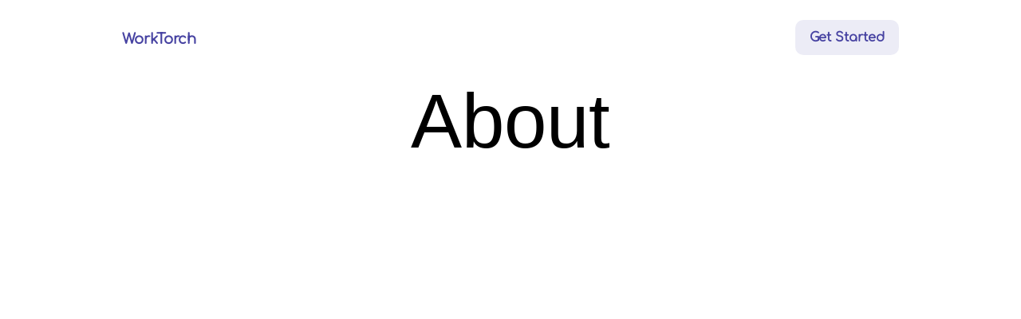

--- FILE ---
content_type: text/css
request_url: https://blog.worktorch.io/wp-content/themes/twentytwentyone/assets/css/quickhire.css
body_size: 1517
content:
@font-face {
    font-family: "Comfortaa";
    src: url('../fonts/Comfortaa-VariableFont_wght.ttf')format('truetype');
}
.page {
    display: flex;
    max-width: 1024px;
    min-height: 100vh;
    margin-left: auto;
    margin-right: auto;
    flex-direction: column;
}
.site-header {
    padding-top: 0 !important;
    padding-bottom: 0 !important;
}
.site-main {
    padding-bottom: 0 !important;
    padding-top: 0 !important;
}
.site-footer {
    margin-top: 0 !important;
    padding-bottom: 0 !important;
}
.quickhire-site-title {
    color: #4743A2;
    font-size: 18px;
    text-align: center;
    line-height: 20px;
    letter-spacing: -0.08px;
    text-decoration: none;
    font-family: Comfortaa, sans-serif;
    font-weight: bold;
}

.quickhire-header-flex {
    display: flex;
    padding: 25px 25px 0 25px;
    align-items: center;
    justify-content: space-between;
    width: 100%;
}

.quickhire-get-started-btn {
    display: flex;
    align-items: center;
    justify-content: space-between;
}

.quickhire-get-started-link {
    font-family: Comfortaa, sans-serif;
    width: 130px;
    height: 44px;
    color: #4743A2;
    background-color: rgba(71,67,162,0.1);
    font-size: 16px;
    border-radius: 10px;
    letter-spacing: 0;
    border: 0;
    cursor: pointer;
    margin: 0;
    display: inline-flex;
    outline: 0;
    padding: 0;
    position: relative;
    align-items: center;
    user-select: none;
    vertical-align: middle;
    justify-content: center;
    text-decoration: none;
    font-weight: bold;
}

.quickhire-header-image-block {
    display: flex;
    width: 100%;
    padding: 3rem;
    min-height: 300px;
    align-items: center;
    margin-bottom: 35px;
    background-size: auto;
    justify-content: center;
    background-repeat: no-repeat;
    background-position: center;
    background-attachment: initial;
}

.quickhire-header-image-text {
    text-align: center;
}

.quickhire-header-image-text h1 {
    color: #fff;
    font-size: 35px;
    font-weight: 500;
    font-family: Comfortaa, sans-serif;
}

.quickhire-header-image-text p {
    color: #fff;
    font-size: 14px;
}
.quickhire-footer-menu-flex {
    display: flex;
    padding: 28px 70px;
    justify-content: space-between;
    background-color: rgb(255, 255, 255);
}
.quickhire-main-menu-footer {
    display: flex;
    align-items: center;
}
.quickhire-main-menu-footer a {
    color: #2C2C2C;
    opacity: 0.5;
    font-size: 14px;
    line-height: 17px;
    letter-spacing: 0;
    text-decoration: none;
    margin-left: 5px;
    margin-right: 5px;
}
.footer-navigation-wrapper {
    color: #2C2C2C;
    opacity: 0.5;
}
.footer-navigation {
    margin-top: 0 !important;
    margin-bottom: 0 !important;
}
.quickhire-posts-table {
    display: grid;
    grid-row-gap: 25px;
    grid-column-gap: 25px;
    grid-template-columns: calc(33% - (40px / 3)) calc(33% - (40px / 3)) calc(33% - (40px / 3));
}
.quickhire-post-cell {
    cursor: pointer;
    display: flex;
    padding: 25px 15px;
    box-shadow: 0 0 4px rgb(0 0 0 / 25%);
    border-radius: 4px;
    flex-direction: column;
    justify-content: space-between;
    height: 100%;
}
a.quickhire-post-link:visited, a.quickhire-post-link:hover, a.quickhire-post-link:focus {
    text-decoration: none !important;
    outline: none !important;
    box-shadow: none !important;
    background-color: transparent !important;
    opacity: 1 !important;
}
a.quickhire-back-link:visited, a.quickhire-back-link:hover, a.quickhire-back-link:focus {
    text-decoration: none !important;
    outline: none !important;
    box-shadow: none !important;
    background-color: transparent !important;
    opacity: 1 !important;
}
.quickhire-get-started-link:visited, a.quickhire-get-started-link:hover, a.quickhire-get-started-link:focus {
    text-decoration: none !important;
    outline: none !important;
    box-shadow: none !important;
    background-color: rgba(71,67,162,0.1) !important;
    opacity: 1 !important;
    color: #4743A2 !important;
}
.quickhire-post-cell-title {
    color: #333;
    font-size: 16px;
    word-break: break-word;
    font-weight: 800;
    font-family: Comfortaa, sans-serif;
}
.quickhire-post-cell-date {
    margin: 10px 0;
    font-size: 10px;
    color: #2c2c2c;
}
.quickhire-post-cell p {
    color: #808285;
    font-size: 12px;
    line-height: 1.65;
}
.quickhire-post-cell-footer {
    display: flex;
    margin-top: 25px;
}
.quickhire-post-cell-logo {
    height: 40px;
    width: 100%;
    background-repeat: no-repeat;
    background-position: right center;
}
a.quickhire-post-link {
    text-decoration: none;
}
.quickhire-post-title {
    font-size: 36px;
    font-family: Comfortaa, sans-serif;
    font-weight: 600;
    color: #2c2c2c;
}
.entry-header, .entry-footer {
    border-bottom: 0 !important;
    border-top: 0 !important;
}
.quickhire-post-container {
    margin-top: 20px !important;
    display: flex;
    max-width: 1200px;
    min-height: 100vh;
    margin-left: auto;
    margin-right: auto;
    flex-direction: column;
}
.quickhire-post-title {
    font-size: 36px;
}
.quickhire-post-date {
    margin-bottom: 15px;
    color: rgba(44,44,44,0.4);
    font-size: 14px;
}
.quickhire-post-content p {
    color: #2C2C2C;
    font-size: 0.875rem;
    overflow-x: hidden;
    font-family: Comfortaa, sans-serif;
    font-weight: 400;
    line-height: 1.43;
    margin-bottom: 15px;
}
.quickhire-post-content ul li {
    color: #2C2C2C;
    font-size: 0.875rem;
    font-family: Comfortaa, sans-serif;
    font-weight: 400;
    line-height: 1.43;
    margin-bottom: 15px;
}
.quickhire-post-content a {
    text-decoration: none;
    color: #4743A2;
}
.quickhire-post-content strong {
    padding-top: 15px;
    display: inline-block;
}
.heateor_sss_sharing_title {
    display: none !important;
}

.heateor_sss_sharing_container {
    margin-bottom: 15px;
}
.quickhire-back-arrow {
    width: 100px;
    position: relative;
    right: 40px;
    outline: none !important;
}
.quickhire-sharing {
    display: flex;
    margin-right: 100px;
}
.quickhire-social-logo {
    width: 18px;
    margin: 0 3px;
    color: #796ed4;
    margin-bottom: 20px;
}
.twi-logo {
    margin-top: 1px;
}
.link-logo {
    margin-top: 1px;
}
@media only screen and (max-device-width: 1300px) {
.quickhire-post-container {
    margin: 0 120px;
}
}

@media only screen and (max-device-width: 720px) {
    .site-footer {
        display: none;
    }
    .quickhire-posts-table {
        cursor: inherit;
        padding: 0 25px;
        grid-column-gap: 15px;
        grid-template-columns: auto;
    }
    .quickhire-post-container {
        margin: 0 70px;
    }
}